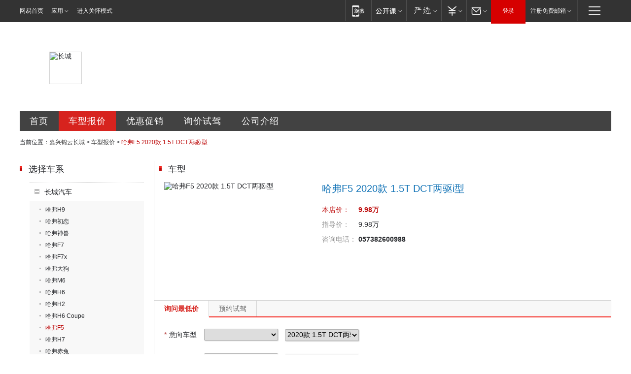

--- FILE ---
content_type: text/css
request_url: https://static.ws.126.net/163/f2e/auto/dealer_site/static/css/dealer_site.css?evzegh
body_size: 7532
content:
body{font-family:"MicroSoft YaHei",SimHei,SimSun,Arial}.ds_grid,.ds_sgrid{width:960px;margin:0 auto;font-size:14px;color:#25272b}.ds_grid{margin-top:15px}.pt_35{padding-top:35px}.ds_c1_1{float:left;width:295px}.ds_c1_2{float:right;width:650px}.ds_c2_1{float:left;width:272px;border-right:1px solid #d4d4d4}.ds_c2_2{float:right;width:687px;border-left:1px solid #d4d4d4;margin-left:-1px}.ds_c3_1{float:left;width:634px;padding-right:15px;border-right:1px solid #d4d4d4}.ds_c3_1_m{float:left;width:629px;padding-right:15px;border-right:1px solid #d4d4d4}.ds_c3_2{float:right;width:295px;padding-left:15px;border-left:1px solid #d4d4d4;margin-left:-1px}.ds_c3_2_m{float:right;width:300px;padding-left:15px;border-left:1px solid #d4d4d4;margin-left:-1px}.ds_h2{height:58px;line-height:58px;font-size:18px;font-family:"MicroSoft YaHei",SimHei,SimSun,Arial;color:#25272b}.ds_more{color:#1072b6}.ds_title .ds_more{float:right;margin-top:-30px}.ds_c2_1 .ds_h2,.ds_c2_2 .ds_h2,.ds_c3_1 .ds_h2,.ds_c3_2 .ds_salers .ds_h2{height:50px;overflow:hidden;background:url(../images/icons.png) no-repeat -29px -138px;padding-left:18px}.ds_salers{display:none}.ds_btn{display:inline-block;width:73px;height:28px;border:1px solid #d4d4d4;background:#fbfbfb;text-align:center;font-size:12px;line-height:28px;color:#25272b;text-decoration:none}.ds_btn:hover{text-decoration:none}.ds_btn:visited{color:#25272b}.ds_btn_buy{background:#bf0f0f;border:1px solid #bf0f0f;color:#fff}.ds_btn_buy:visited{color:#fff}.ds_btn_order{background:#d7231e;color:#fff;display:inline-block;border-radius:5px;padding:10px 50px;font-family:"MicroSoft YaHei",SimHei,SimSun,Arial;font-weight:400;font-size:17px}.ds_btn_order:hover{color:#fff;text-decoration:none;opacity:.8}.ds_name{background:url(../images/banner.png) center no-repeat;padding:26px 4%;height:66px;overflow:hidden}.ds_name img{width:64px;height:64px;border:1px solid #d4d4d4;display:inline-block;vertical-align:middle}.ds_name h2{vertical-align:middle;display:inline-block;font-size:30px;color:#fff;font-family:"MicroSoft YaHei",SimHei,SimSun,Arial;font-weight:400;line-height:64px;margin-left:30px}.ds_menu{background:#424242;margin-top:15px;font-size:0}.ds_menu a{display:inline-block;font-size:18px;line-height:40px;color:#fff;font-family:"MicroSoft YaHei",SimHei,SimSun,Arial;padding:0 20px;margin-right:1px;letter-spacing:1px}.ds_menu a:hover{text-decoration:none;background:#d7231e;color:#fff}.ds_menu a:visited{color:#fff}.ds_breadmenu{height:16px;margin-bottom:30px;font-size:12px}.ds_breadmenu em{color:#bf0f0f}.ds_breadmenu .crumbs{float:left}.ds_breadmenu .crumbs a{color:#333}.ds_pages{text-align:center}.ds_pages a{margin:0 3px;color:#1072b6;font-family:arial}.ds_pages .first,.ds_pages .last{background:#bf0f0f;color:#fff;padding:5px 10px;margin:0 10px}.ds_pages .current{color:#d7231e;font-weight:700}.ds_basic{height:308px;border:1px solid #f1f1f1;background:#f8f9f9}.ds_basic .ds-title-sc{position:relative;background:#f1f1f1}.ds_basic .ds-title-sc h2{width:180px;overflow:hidden;text-overflow:ellipsis;white-space:nowrap}.ds_basic h2{padding-left:23px;background:#f1f1f1}.ds_basic .ds_auth{float:right;background:#00ba97;color:#fff;font-size:14px;padding:2px 5px;position:absolute;top:50%;right:20px;margin-top:-13px}.ds_basic ul{margin:10px 23px 0}.ds_basic ul li{padding:5px 0;line-height:30px}.ds_basic ul label{color:#999}.ds_basic ul a{color:#1072b6}.ds_basic .ds_basic_address{height:120px;position:relative}.ds_basic .ds_basic_address span{width:170px;display:inline-block;vertical-align:top}.ds_basic .ds_basic_address span em{word-break:break-all;word-wrap:break-word}.ds_basic .ds_basic_address a{display:inline-block}.ds_basic .ds_basic_address .ds_feedback{display:none;position:absolute;bottom:5px;right:0;width:auto}.ds_basic_brands img{width:48px;height:48px;border:1px solid #d4d4d4;vertical-align:middle}.ds_basic_tel span{color:#bf0f0f;letter-spacing:.5px}.ds_focus{height:310px;position:relative}.ds_focus .ds_focus_ctrls{position:absolute;left:0;bottom:0;font-size:0;text-align:center;width:100%}.ds_focus .ds_focus_ctrls .ds_focus_ctrl{display:inline-block;height:6px;width:35px;background-color:#999;margin:0 3px}.ds_focus .ds_focus_ctrls .ds_focus_ctrl.current{background-color:#ed4540}.ds_focus_item_content{width:650px;overflow:hidden;position:relative}.ds_focus_item_content .ds_focus_scroll_wrap{width:1000%}.ds_focus_item{float:left;position:relative;width:10%;height:310px;text-align:left}.ds_focus_item img{margin-left:40px;width:378px;height:283px;position:absolute;left:50%;margin-left:-250px;bottom:0}.ds_focus_item ul{text-align:right;width:100%;position:absolute;right:5px;font-family:"MicroSoft YaHei",SimHei,SimSun,Arial}.ds_focus_item .ds_car_name{font-size:18px;margin-bottom:10px}.ds_focus_item .ds_car_name a{color:#25272b}.ds_focus_item .ds_car_price_guide em{font-size:18px;margin-right:3px}.ds_focus_item .ds_car_price{color:#d7231e}.ds_focus_item .ds_car_price em{font-size:24px;margin-right:3px}.ds_focus_btn{background:url(../images/icons.png) no-repeat -100px -100px;display:block;width:21px;height:41px;font-size:0;overflow:hidden;line-height:0;position:absolute;top:130px}.ds_btn_prev{background-position:0 0;left:0}.ds_btn_prev:hover{background-position:-1px -41px;-moz-transform:rotate(180deg);-o-transform:rotate(180deg);-webkit-transform:rotate(180deg);-ms-transform:rotate(180deg)}.ds_btn_next{background-position:0 0;right:0;-moz-transform:rotate(180deg);-o-transform:rotate(180deg);-webkit-transform:rotate(180deg);-ms-transform:rotate(180deg)}.ds_btn_next:hover{background-position:-1px -41px;-moz-transform:rotate(0);-o-transform:rotate(0);-webkit-transform:rotate(0);-ms-transform:rotate(0)}.ds_gifts{float:left}.ds_gift{float:left;width:260px;margin:25px 0 0 12px;padding:25px 10px 20px;background:url(../images/gift.png) repeat-y 0 0;border-top:1px solid #d4d4d4;border-bottom:1px solid #d4d4d4;border-radius:3px}.ds_gift_money{float:left;text-align:right;min-width:120px;font-size:42px;letter-spacing:-3px;line-height:1.1;color:#d7231e}.ds_gift_money:before{content:"￥ ";font-size:18px;vertical-align:top;line-height:30px}.ds_gift_tips{float:left;height:45px;overflow:hidden;margin-left:10px;padding-left:10px;border-left:1px solid #d4d4d4;font-size:12px;color:#999;max-width:92px}.ds_gift_tips em{display:block;color:#d7231e;font-size:18px;background:url(../images/gift_type.png) no-repeat 0 0;padding-left:20px}.ds_gift_tips em.ds_gift_pkg{background-position:-287px 0}.ds_gift_get{display:block;width:150px;padding:10px 0;margin:20px auto 0;background:#d7231e;text-align:center;border-radius:3px;color:#fff;font-size:20px;font-family:"MicroSoft YaHei",SimHei,SimSun,Arial}.ds_cars_menu{border-bottom:1px solid #d4d4d4;margin-bottom:20px;padding-bottom:20px}.ds_cars_menu ul{margin:5px 20px 0 20px}.ds_cars_menu ul ul{display:none}.ds_cars_menu ul li{border-top:1px dotted #d4d4d4}.ds_cars_menu ul .ds_cars_menu1{display:block;background:url(../images/icons.png) no-repeat 0 -177px;padding-left:20px;margin-left:10px;color:#25272b;line-height:38px;cursor:pointer}.ds_cars_menu ul .ds_cars_menu1 a{color:#25272b}.ds_cars_menu ul li.current .ds_cars_menu1{background-position:0 -214px}.ds_cars_menu ul li.current ul{display:block;background:#f8f8f8;margin:0;padding:5px 20px}.ds_cars_menu ul li.current ul li{border-top:none}.ds_cars_menu ul li.current ul a{font-size:12px;line-height:24px;color:#25272b;background:url(../images/icons.png) no-repeat 0 -278px;padding-left:12px}.ds_cars_menu ul li.current ul a.current{color:#bf0f0f}.ds_saler{vertical-align:top;text-align:center;width:94px;display:inline-block;margin:5px 15px}.ds_saler img{width:90px;height:120px;padding:1px;border:1px solid #d4d4d4}.ds_saler span{display:block;text-align:left;font-size:12px;height:18px;margin-bottom:12px;overflow:hidden}.ds_info{font-size:12px;margin-top:50px}.ds_info label{color:#999}.ds_info li{margin:3px 0}.ds_info a{color:#1072b6}.ds_info .ds_basic_address a{font-size:14px}.ds_map{width:560px;height:380px;border:2px solid #999}.ds_hotcars .ds_title{margin-left:10px;margin-bottom:-25px}.ds_carlist{margin-top:25px;margin-left:25px}.ds_carlist .hide_all_cars{display:none}.ds_carlist.carlist_show_flag .hide_all_cars{display:block}.ds_carlist.carlist_show_flag .show_all_cars{display:none}.ds_carlist.carlist_show_flag .ds_car_other_cnt{height:auto}.ds_car_other_cnt{height:0;overflow:hidden;transition:all .5s ease-in;-webkit-transition:all .5s ease-in;-moz-transition:all .5s ease-in;-o-transition:all .5s ease-in;-ms-transition:all .5s ease-in}.ds_topcar{border:1px solid #eee;padding:30px 25px 15px;min-height:125px}.ds_topcar img{width:160px;height:120px;float:left}.ds_topcar h3,.ds_topcar ul{margin-left:200px}.ds_topcar h3{color:#1072b6;font-size:20px;font-family:"MicroSoft YaHei",SimHei,SimSun,Arial;font-weight:400}.ds_topcar h3 a{color:#1072b6}.ds_topcar ul{margin-top:10px}.ds_topcar ul li{padding:10px 0}.ds_topcar ul label{color:#999}.ds_topcar .ds_car_arc{display:inline;margin-right:60px}.ds_topcar .ds_car_gear{display:inline}.ds_topcar .ds_car_colors{display:inline}.ds_topcar .ds_car_colors em{padding:1px;border:1px solid #d0d0d0;font-size:0;display:inline-block;vertical-align:middle}.ds_topcar .ds_car_colors span{display:inline-block;width:20px;height:8px;overflow:hidden;line-height:0;background:url(../images/car_color.png)}.ds_topcar .ds_car_colors span.car_color_black{background-position:0 0}.ds_topcar .ds_car_colors span.car_color_red{background-position:-23px 0}.ds_topcar .ds_car_colors span.car_color_orange{background-position:-46px 0}.ds_topcar .ds_car_colors span.car_color_yellow{background-position:-69px 0}.ds_topcar .ds_car_colors span.car_color_green{background-position:-92px 0}.ds_topcar .ds_car_colors span.car_color_blue{background-position:-115px 0}.ds_topcar .ds_car_colors span.car_color_violet{background-position:-138px 0}.ds_topcar .ds_car_colors span.car_color_white{background-position:-161px 0}.ds_topcar .ds_car_colors span.car_color_gray{background-position:-184px 0}.ds_topcar .ds_car_colors span.car_color_silvery{background-position:-207px 0}.ds_topcar .ds_car_colors span.car_color_gold{background-position:-230px 0}.ds_topcar .ds_car_colors span.car_color_sepia{background-position:-253px 0}.ds_topcar .ds_car_colors span.car_color_variegate{background-position:-276px 0}.ds_topcar .ds_car_colors span.car_color_gradual{background-position:-299px 0}.ds_topcar .ds_car_colors span.car_color_custom{background-position:-322px 0}.ds_topcar .ds_car_price_guide{display:inline}.ds_topcar .ds_car_price_guide span{font-weight:700}.ds_topcar .ds_car_price{display:inline;margin-right:60px;color:#bf0f0f}.ds_topcar .ds_car_price label{color:#bf0f0f}.ds_car_other{width:100%;border:1px solid #eee;border-top:none;color:#333}.ds_car_other td,.ds_car_other th{text-align:center;padding:10px;height:30px;line-height:30px}.ds_car_other thead th{background-color:#f1f2f2;color:#666}.ds_car_other thead th.ds_car_cc{background-color:#e8e9e9;color:#bf0f0f;width:40px}.ds_car_other tr:hover{background-color:#f9f9f9}.ds_car_other .ds_car_name{padding-left:30px;text-align:left}.ds_car_other .ds_car_name span{display:block;width:240px;height:25px;overflow:hidden}.ds_car_other .ds_car_name a{color:#333}.ds_car_other .ds_car_price_guide{text-align:right}.ds_car_other .ds_car_price{text-align:right}.ds_car_other .ds_car_price span{color:#bf0f0f}.ds_car_other .ds_btn{margin-left:10px}.ds_car_other .ds_btn:hover{color:#fff}.ds_cars_btn,.option_show_btn{height:50px;overflow:hidden;background-color:#f6f6f6;text-align:center}.ds_cars_btn .hide_all_cars .icon_trangle,.option_show_btn .hide_all_cars .icon_trangle{top:17px;-moz-transform:rotate(180deg);-o-transform:rotate(180deg);-webkit-transform:rotate(180deg);-ms-transform:rotate(180deg)}.ds_cars_btn span,.option_show_btn span{position:relative;line-height:50px;display:inline-block;padding-right:30px;cursor:pointer;color:#1072b6}.ds_cars_btn .icon_trangle,.option_show_btn .icon_trangle{position:absolute;right:0;top:18px;height:14px;width:25px;background:url(../images/icons.png) no-repeat 4px -112px}.ds_cars_btn a,.option_show_btn a{color:#1072b6}.option_show_btn{height:25px;line-height:25px;overflow:hidden}.option_show_btn .icon_trangle{top:5px}.option_show_btn .hide_all_cars .icon_trangle{top:4px}.option_show_btn span{font-size:12px;height:25px;line-height:25px;overflow:hidden;vertical-align:middle}dd .hide_all_cars{display:block}dd .show_all_cars{display:none}dd.hide_option .hide_all_cars{display:none}dd.hide_option .show_all_cars{display:block}dd.hide_option .hide_flag{display:none}.ds_index .ds_menu a.index{background:#d7231e}.ds_index_news{border-top:1px solid #d4d4d4;border-bottom:1px solid #d4d4d4}.ds_index_cars{margin-top:-1px;border-top:1px solid #d4d4d4}.ds_index_head{margin-bottom:15px}.ds_topnews{float:left;width:360px;border-right:1px solid #d4d4d4;text-align:right;padding-bottom:15px;padding-right:15px}.ds_topnews ul{padding:20px 0 10px 10px;text-align:left}.ds_topnews li{line-height:30px}.ds_topnews li .title{display:inline-block;width:308px;height:30px;overflow:hidden;vertical-align:middle}.ds_topnews li a{color:#25272b}.ds_topnews li a em{color:#666}.ds_topnews li span{color:#999}.ds_grid_cars{margin-bottom:30px}.ds_price .ds_menu a.price,.ds_product .ds_menu a.price{background:#d7231e}.ds_price_cars .ds_title{margin-top:-12px}.ds_sale .ds_menu a.sale{background:#d7231e}.ds_sale .ds_c3_1 .ds_title{margin-top:-12px}.ds_article_types,.ds_auto_types{margin-top:20px;margin-left:20px}.ds_article_types dt,.ds_auto_types dt{float:left}.ds_article_types dd,.ds_auto_types dd{margin-left:70px}.ds_article_types a,.ds_auto_types a{color:#333}.ds_article_types dd a{background:#fafafa;border:1px solid #e5e5e5;color:#333;white-space:pre;padding:8px 20px;margin-right:10px}.ds_article_types dd a.current{background:#fff;border:2px solid #d7231e;padding:7px 19px;color:#d7231e;font-weight:700}.ds_article_types dd a:hover{text-decoration:none}.ds_auto_types{line-height:30px}.ds_auto_types dd a{white-space:nowrap;margin-right:10px}.ds_auto_types dd a.current{font-weight:700;color:#d7231e}.ds_sale_news{margin:25px 15px}.ds_sale_news li{padding:0 10px;height:35px;overflow:hidden;line-height:35px}.ds_sale_news li:hover{background:#f6f6f6}.ds_sale_news a{color:#333}.ds_sale_news a em{color:#666}.ds_sale_news .title{float:left;width:450px}.ds_sale_news .time{float:right;color:#999}.ds_price_drive .ds_menu a.drive{background:#d7231e}.ds_order_list{overflow:hidden;margin-top:50px;margin-bottom:30px;display:none!important}.ds_order_list ul{width:1100px;margin-left:-15px}.ds_order_list li{display:inline-block;width:420px;border-right:1px solid #d4d4d4;padding-right:40px;margin-left:40px;font-size:0;line-height:30px}.ds_order_list li span{font-size:12px;display:inline-block}.ds_order_list .year{width:90px}.ds_order_list .time{width:50px}.ds_order_list .name{width:150px;text-align:right;padding-right:20px}.ds_order_list .result{width:100px;color:#d7231e}.ds_order{margin:20px;font-size:14px;line-height:30px}.ds_order li{margin-bottom:20px}.ds_order li select,.ds_order li span{display:inline-block}.ds_f_label{display:inline-block;width:5em;padding-right:.5em;white-space:pre;vertical-align:top}.ds_f_label em{color:#b94a48;margin-right:5px}.ds_f_cmpt input,.ds_f_cmpt select,.ds_f_cmpt textarea{border:1px solid #b2b2b2;border-radius:2px;-webkit-box-shadow:1px 1px 2px #ccc;-moz-box-shadow:1px 1px 2px #ccc;box-shadow:1px 1px 2px #ccc}.ds_f_cmpt .radio{box-shadow:none;border:0}.ds_f_cmpt select{height:24px;line-height:24px;width:200px;margin-right:10px}.ds_f_cmpt textarea{width:500px;height:140px;padding:5px;text-align:left}.ds_f_cmpt textarea.focus{color:#25272b}.ds_f_cmpt .text{height:24px;line-height:24px;margin-right:10px}.ds_f_cmpt label{margin:0 1em}.ds_f_cmpt label input{margin-right:5px}.ds_f_warning{display:none;font-size:12px;color:#d7231e}.nea_form_tips{display:none;font-size:12px}.ds_order_submit{padding-left:5em}.ds_order_submit .contract{color:#1072b6}.ds_order_btns{margin:20px 0 0 1em}.ds_contact .ds_menu a.contact{background:#d7231e}.ds_contact_tab{background:#f8f8f8 url(../images/icons.png) repeat-x 0 -128px;border:1px solid #d4d4d4;border-bottom:none;font-size:0}.ds_contact_tab a{font-size:14px;line-height:32px;color:#666;padding:0 20px;display:inline-block;height:32px;border-right:1px solid #d4d4d4}.ds_contact_tab a:hover{text-decoration:none;color:#d7231e}.ds_contact_tab a.current{border-bottom:2px solid #fff;background:#fff;font-weight:700;color:#d7231e}.ds_contact_content{margin:20px 20px 0;font-size:14px;color:#333;overflow:hidden}.ds_contact_content h1{font-size:28px;text-align:center;font-family:"MicroSoft YaHei",SimHei,SimSun,Arial;padding:20px}.ds_contact_content p{text-indent:2em;line-height:27px;margin:10px 0}.ds_contact_info ul{margin-top:30px;margin-left:20px}.ds_contact_info li{min-height:40px}.ds_contact_info li a{color:#1072b6}.ds_contact_info .ds_map{margin-top:20px}.act_remain_time{float:right;font-size:14px;padding-left:20px;background:url(../images/icon_time.png) no-repeat left 2px}.act_remain_time em{font-weight:700;margin:0 3px}.ds_page_content{color:#333;font-size:14px;line-height:23px}.ds_page_content .ds_page_til{font-size:18px;font-family:"MicroSoft YaHei",SimSun,Arial;text-align:center;margin-bottom:15px}.ds_page_content .ds_page_info{text-align:center;font-size:12px;color:#999;margin-bottom:15px}.ds_page_content .ds_page_info .page_time{margin-left:50px}.ds_page_content .ds_page_summarize{text-indent:2em;margin-bottom:15px}.ds_page_content .ep-summary{width:auto;background:#fff;overflow:hidden;text-align:justify;text-justify:inter-ideograph;border:1px solid #e5e5e5;font-size:14px;color:#888;padding:10px 20px;line-height:24px;text-indent:2em}.ds_page_content .page_tips{font-size:12px;color:#666;margin:15px 0}.ds_page_content .ds_page_pic{width:550px;margin:0 auto}.ds_page_content .ds_page_pic .ds_page_bpic img{width:100%}.ds_page_content .ds_page_pic .ds_page_bpic .pic_til{margin:0 0 15px 0;text-align:center;color:#666;font-size:12px}.ds_page_content .ds_page_pic .ds_page_bpic .pic_til a{color:#666}.ds_page_content .ds_page_pic ul{overflow:hidden;margin:-30px 0 0 -30px}.ds_page_content .ds_page_pic ul li{float:left;margin:30px 0 0 30px;width:260px}.ds_page_content .ds_page_pic ul li img{width:100%}.ds_page_content .page_disclaimer{color:#ba2636;line-height:26px;padding:10px 22px;margin:15px 0;font-size:12px;border:1px solid #eee;background:#f6f6f6}.ds_page_content .ds_products_show{margin:15px 0}.ds_page_content .ds_products_show .ds_products_til{padding-left:12px;font-size:16px;font-family:"MicroSoft YaHei",SimSun,Arial;margin-bottom:10px;background:url(../images/icons.png) no-repeat -29px -155px}.ds_page_content .ds_products_show .sale_products_price_table{width:100%}.ds_page_content .ds_products_show .sale_products_price_table thead{font-weight:700;color:#666;background:#f1f2f2}.ds_page_content .ds_products_show .sale_products_price_table tbody{font-size:12px}.ds_page_content .ds_products_show .sale_products_price_table td,.ds_page_content .ds_products_show .sale_products_price_table th{text-align:center;padding:8px 5px;border:1px solid #eee}.ds_page_content .ds_products_show .sale_products_price_table .ds_car_name{width:165px}.ds_page_content .ds_products_show .sale_products_price_table .ds_car_name a{color:#333}.ds_page_content .ds_products_show .sale_products_price_table .ds_car_price em{width:6px;height:14px;overflow:hidden;text-indent:-99px;vertical-align:middle;display:inline-block;margin-right:3px;background:url(../images/icon_down_price.png) no-repeat 0 -1px}.ds_page_content .ds_products_show .sale_products_price_table .enquiry_btn{background:#bf0f0f;color:#fff;text-align:center;font-size:12px;line-height:21px;display:inline-block;width:60px;height:21px}.ds_page_content .ds_f_cmpt select{width:140px}.ds_page_content .ds_page_endtext{overflow:hidden}.ds_page_content .ds_page_endtext p{text-indent:2em;margin:15px 0}.ds_page_content .ds_page_endtext img{max-width:550px;margin:0 auto;display:block}.ds_page_content .ds_page_endtext .table{border-collapse:collapse;border-top:1px solid #ccc;border-left:1px solid #ccc;background:#fff;width:100%;min-width:550px}.ds_page_content .ds_page_endtext .table td,.ds_page_content .ds_page_endtext .table th{border-bottom:1px solid #ccc;border-right:1px solid #ccc;padding:5px 6px;text-align:left;font-size:inherit}.ds_page_content .ds_page_endtext .f_left{text-align:left}.ds_page_content .ds_page_endtext .f_right{text-align:right}.ds_page_content .ds_page_endtext .f_center{text-align:center;text-indent:0}.ds_page_content .ds_order{margin:0;padding:20px;border-top:1px solid #eee;border-bottom:1px solid #eee}.ds_page_content .ds_info{margin-top:20px}.ep-pages{padding:10px 12px;clear:both;text-align:center;font-family:Arial,"\5B8B\4F53",sans-serif;font-size:14px;vertical-align:top}.ep-pages a,.ep-pages span{display:inline-block;height:23px;line-height:23px;padding:0 8px;margin:5px 1px 0 0;background:#fff;border:1px solid #e5e5e5;overflow:hidden;vertical-align:top}.ep-pages a:hover{background:#cc1b1b;border:1px solid #cc1b1b;text-decoration:none}.ep-pages a,.ep-pages a:visited{color:#252525}.ep-pages a:active,.ep-pages a:hover{color:#fff}.ep-pages .current{background:#cc1b1b;border:1px solid #cc1b1b;color:#fff}.ep-pages a.current,.ep-pages a.current:visited{color:#fff}.ep-pages a.current:active,.ep-pages a.current:hover{color:#fff}.ep-pages-ctrl{font-family:"\5B8B\4F53",sans-serif;font-weight:700;font-size:16px}.ep-pages-disabled{color:#e5e5e5}.activity_time{background:#fc9;padding:10px}.activity_card{margin:20px 0;line-height:26px}.page_share_cnt .sharecommend-info{float:right}.ds_product_card{padding:30px 25px 15px 0;overflow:hidden}.ds_product_card img{float:left;margin:0 20px;width:300px;height:225px}.ds_product_card h3{color:#1072b6;font-size:20px;font-weight:400;font-family:"MicroSoft YaHei",SimSun,Arial}.ds_product_card h3 a{color:#1072b6}.ds_product_card ul{margin-top:15px}.ds_product_card li{padding:6px 0}.ds_product_card li label{display:inline-block;width:70px;color:#999}.ds_product_card li.ds_car_price{color:#bf0f0f}.ds_product_card li.ds_car_price span{font-weight:700}.ds_product_card li.ds_car_price label{color:#bf0f0f}.ds_product_card .ds_car_page_link a{color:#1072b6}.ds_product_card li.ds_car_tel span{font-weight:700}.ds_product_card li.ds_car_tel em{color:#bf0f0f}.ds_product_card .ds_feedback{display:none}.ds_product_card .ds_feedback a{color:#1072b6}.ds_product .ds_f_cmpt select{width:150px}.ds_product .ds_contact_tab{position:relative;margin-left:-1px}.carlist_hide{display:none}.more_carlist{display:block;text-align:center;background-color:#efefef;height:32px;margin-top:20px;color:#333;margin-left:25px;line-height:32px;font-size:12px;font-family:"宋体"}.more_carlist:hover{background-color:#e1e1e1}.ds_tab_panels .ds_tab_panel{display:none}.ds_tab_panels .current{display:block}.ds_pop_layer{min-width:600px;font-family:"MicroSoft YaHei",SimSun,Arial;font-size:14px;background:#fff}.ds_pop_layer .ds_pop_title{height:64px;padding:0 10px;background:#c1252e;color:#fff}.ds_pop_layer .ds_pop_title h2{font-size:24px;float:left;font-weight:400;line-height:64px}.ds_pop_layer .ds_pop_title .pop_close{float:right;color:#fff;width:16px;height:16px;overflow:hidden;margin:23px 10px 0 0;text-indent:-999px;background:url(../images/close.png) no-repeat 0 0}.ds_pop_layer .ds_pop_body{padding:30px 50px}.orderpage_succes_info{margin:50px auto;width:500px;overflow:hidden}.submit_info_cnt .top_tip{padding-left:90px;background:url(../images/ok_icon.png) no-repeat left center}.submit_info_cnt .top_tip h2{font-weight:400;font-size:30px}.submit_info_cnt .top_tip p{font-size:18px}.submit_info_cnt .submit_msg{margin-top:20px}.submit_info_cnt .submit_msg a{color:#c1252e}.submit_info_cnt .submit_info_other{margin-top:20px;line-height:23px;overflow:hidden}.submit_info_cnt .submit_info_other a{color:#175ba1}.submit_info_cnt .submit_info_other .submit_info_other_cnt,.submit_info_cnt .submit_info_other label{float:left}.submit_info_cnt .submit_info_other label{margin-right:10px}.result_tip{font-size:16px;text-align:center;margin-top:20px}.need_textarea_item .ds_f_warning{margin-left:85px}.agreement_ctn{min-height:800px;padding:0 15px 30px 15px;border:1px solid #d0d0d0;border-top:4px solid #d7231e;background-color:#f8f8f8}.agreement_ctn h1{height:42px;line-height:42px;padding-left:20px;border-bottom:1px dotted #e8e8e8;color:#333;font-size:14px;font-weight:700}.agreement_ctn .text_area{margin:10px 10px 0 10px;color:#333}.agreement_ctn .text_area h3{font-size:14px;line-height:28px}.agreement_ctn .text_area p{line-height:23px}.agreement_ctn .number_phone{color:#d60000;font-weight:700;font-family:Arial}.erro_404_cnt{padding:200px 0;font-family:"MicroSoft YaHei",SimSun,Arial}.erro_404_cnt .error_info{width:490px;padding-left:55px;color:#666;margin:0 auto;background:url(https://static.ws.126.net/f2e/auto/dealer_member/images/erro_icon.png) no-repeat}.erro_404_cnt .error_info h3{font-size:20px}.erro_404_cnt .error_info strong{display:block;margin:0 0 10px 0}.erro_404_cnt .error_info p{line-height:23px}.erro_404_cnt .error_info a{color:#164a84}.feedback_ctn h1{display:none}.feedback_block{padding:0 0 20px}.feedback_dealername{height:52px;line-height:52px;background:#ececec;width:500px;padding-left:25px;border:1px solid #ececec}.feedback_dealer_info{padding:25px;width:475px;border:1px solid #ececec;background:#fafafa;line-height:40px;color:#999}.feedback_dealer_info span{color:#333}.feedback_title{display:inline}.feedback_title em{font-size:20px}.title_block{padding:25px 0;height:16px;line-height:16px}.feedback_block .required,.title_block .required{color:#d7231e;vertical-align:-2px}.feedback_detail{height:160px;width:500px;border:1px solid #b2b2b2;line-height:30px;padding:0 15px}.feedback_group input{margin:0 5px 0 20px}.feedback_screenshot_list{margin-bottom:15px}.feedback_screenshot_list>.active{background:#fff}.feedback_screenshot_list>.inactive{background:#999}.feedback_screenshot{width:158px;height:118px;border:1px solid #d8d8d8;float:left;margin-right:30px;position:relative;cursor:pointer}.feedback_screenshot_del{position:absolute;width:158px;height:30px;top:0;left:0;background:#000;background:rgba(0,0,0,.5);display:none;z-index:9999}.feedback_screenshot_del_icon{height:25px;width:25px;display:block;background:url(../images/icon_lajitong.png) no-repeat;background-size:100%;float:right;margin-top:2px;cursor:pointer}.feedback_screenshot img{width:158px;height:118px}.feedback_screenshot form input{margin:0}.feedback_screenshot_plus{font-size:80px;height:75px;line-height:100px;text-align:center;color:#dadada;width:158px}.feedback_screenshot_upload{width:100%;text-align:center;border:none;background:0 0;cursor:pointer;color:#1072b6;width:158px}.feedback_screenshot_content{width:158px;height:118px;position:absolute;z-index:1}.feedback_screenshot .upload_input{height:100%;width:100%;opacity:0;position:absolute;top:0;left:-20px}.img_upload{display:none}.feedback_tips{font-size:12px;color:#999}.feedback_info{padding:25px 0 0}.feedback_info .feedback_inline{height:30px;line-height:30px}.feedback_label{width:70px;text-align:right;float:left}.feedback_inline{float:left}.feedback_info_mail{width:638px}.feedback_info_input{padding:0;width:270px}.feedback_verify_input{width:100px;vertical-align:10px}.feedback_verifycode{width:90px;height:30px;cursor:pointer}.feedback_change_verifycode{border:none;background:0 0;height:30px;line-height:30px;vertical-align:top;cursor:pointer;color:#1072b6}.feedback_btn{height:50px;width:170px;line-height:50px;background:#bf0f0f;border:none;cursor:pointer;margin-left:15px;color:#fff;font-size:20px}.feedback_screenshot{position:relative}.error_mail{margin-left:90px}.error_feedbackType{margin-left:20px}.error_detail,.error_feedbackType,.error_mail{display:none;color:#bf0f0f}.error_verifycode{height:30px;line-height:30px;vertical-align:top;display:none;color:#bf0f0f}.ds_main_body{width:960px;margin:0 auto;padding:5px 0 20px;background:#fff}.ep-content-bg{background:url(https://static.ws.126.net/cnews/css13/content_bg.png) repeat-y 640px 0}.ep-content-main{float:left;width:590px;padding-right:50px}.ep-content-side{float:right;width:300px;padding-left:20px}.ep-content-side .ep-side-parting{height:0;display:block;clear:both;overflow:hidden;border-top:1px solid #ddd;width:319px;margin-left:-19px}.ep-content-main .ep-main-parting{height:0;display:block;clear:both;overflow:hidden;border-top:5px solid #242424}.ep-footer{background:#f8f8f8;border-top:1px solid #ddd}.ep-partin{height:0;display:block;clear:both;overflow:hidden;border-top:1px solid #ddd}.related-car-info{position:relative;border-bottom:1px dotted #ddd;padding-bottom:10px;overflow:hidden}.related-car-middle{overflow:hidden}.car-info-chexi{position:relative;height:22px;color:#252525;line-height:22px;font-family:'microsoft yahei';font-size:16px;margin-bottom:10px}a.info-chexi-link:link,a.info-chexi-link:visited{color:#252525}a.info-chexi-link:hover,a.more:hover{color:#c4312c}a.more:link,a.more:visited{float:right;color:#888;text-decoration:none;font:normal 12px/1.8em '\5B8B\4F53'}.car-market{position:relative}a.lowest-price{font:normal 14px/16px '\5B8B\4F53';font-weight:700;color:#c4312c;float:right;line-height:26px}.car-market-price{font:normal 14px/16px '\5B8B\4F53';font-weight:700;color:#c4312c}.related-car-img{float:left;margin-right:10px}.related-car-img a{display:block}.related-car-all{float:left}.related-car-all ul li{height:30px;line-height:30px;font-size:12px}.car-all-t{color:#999}.car-all-c{color:#333}.car-guide-price{color:#c4312c;font-weight:700}.car-guide-price{color:#252525}.related-price-reduction{clear:left}.related-price-reduction h3{position:relative;color:#252525;font-weight:700;padding-top:10px}.reduce-more{position:absolute;right:0;bottom:0;color:#888;font-weight:400}ul.price-reduction-info{margin-top:10px;font-size:12px}ul.price-reduction-info li{height:20px}.related-car-model{color:#164a84}.related-car-reduction{color:#66b000}.related-car-price{margin-left:15px}.car-sale-phone,.related-car-contact{color:#c00;font-weight:700}.related-tip{background-color:#c00;color:#fff;padding:0 1px;margin-left:5px}.similar-car{position:relative}.car-market,.latest-active h3,.similar-car h3{position:relative;font-size:16px;color:#252525;font-weight:700;margin-top:15px}.similar-car ul li{margin-top:15px;overflow:hidden}.similar-car-img{width:120px;height:90px;float:left;margin-right:10px}.similar-car-info{width:170px;height:92px;overflow:hidden;float:left}.car-info-name a{color:#164a84}.car-sale-company{color:#252525;margin:2px 0}.mt15{margin-top:15px}.latest-active{position:relative}.read-all{display:block;width:63px;height:20px;position:absolute;right:0;bottom:2px;background:url(https://static.ws.126.net/auto/mfshi/images/article_dealer_bg.png);font-size:12px;color:#888;font-weight:400;background-repeat:no-repeat;background-position:0 0}.getSaleInfoElse li,.latest-active ul li{height:25px;line-height:25px;font-size:14px;color:#252525;padding-left:10px;background:url(https://static.ws.126.net/auto/mfshi/images/article_dealer_bg.png);background-position:0 -47px;background-repeat:no-repeat;position:relative}.getSaleInfoElse li a:link,.getSaleInfoElse li a:visited,.latest-active ul li a:link,.latest-active ul li a:visited{color:#252525}.latest-time{position:absolute;right:0;bottom:0;color:#999}.float_qr_code{padding:10px;width:110px;border:1px solid #e4e4e4;position:fixed;right:20px;top:290px;z-index:1;background-color:#fff}.float_qr_code .float_qr_code_inner img{width:110px;height:110px}.float_qr_code .float_qr_code_text{color:#868686;padding-top:8px;height:20px;text-align:center;font-size:13px}.r-top-info .related-car-reduction{color:#66b000}.r-top-info .r-car-info{padding-bottom:20px;font-family:'microsoft yahei'}.r-top-info .r-car-info dl dt{float:left;margin:0 0 0 10px}.r-top-info .r-car-info dl dt img{width:120px;height:90px;vertical-align:top}.r-top-info .r-car-info dl dd{float:left;width:150px;margin-top:28px;text-align:center}.r-top-info .r-car-info dl dd em{font-size:18px;color:#e13a3b}.r-top-info .r-car-info dl dd em a{color:#e13a3b}.r-top-info .r-car-info dl dd em a:hover{color:#e13a3b}.r-top-info .r-car-info dl dd span{font-size:14px;color:#999;display:block}.r-top-info .r-car-info p{text-align:center;padding:5px 0 0}.r-top-info .r-car-info p a{width:138px;height:28px;line-height:28px;text-align:center;border-radius:2px;border:1px solid #e13a3b;color:#e13a3b;margin:0 5px;font-size:16px;vertical-align:middle;display:inline-block;-webkit-transition:all .1s ease-out;-moz-transition:all .1s ease-out;transition:all .1s ease-out}.r-top-info .r-car-info p a.btn-red-floor{background-color:#e13a3b;color:#fff}.r-top-info .r-car-info p a:hover{text-decoration:none;background-color:#f33;border-color:#f33;color:#fff}.r-top-info .r-price-info{border-top:1px solid #ddd;display:none}.r-top-info .r-price-info img.r-price-info-load{margin:50px 0 0 125px}.r-top-info .r-price-info h3{font-size:14px;color:#404040;font-weight:700;line-height:35px;padding-top:5px}.r-top-info .r-price-info p{line-height:26px;color:#404040;font-family:'microsoft yahei';font-size:14px}.r-top-info .r-price-info p em{color:#e13a3b;font-size:14px}.r-top-info .r-price-info p a.btn-with-price{color:#fff;background-color:#e13a3b;width:64px;height:22px;line-height:22px;text-align:center;margin:-2px 0 0 12px;vertical-align:middle;display:inline-block;-webkit-transition:all .1s ease-out;-moz-transition:all .1s ease-out;transition:all .1s ease-out;-webkit-border-radius:4px;-moz-border-radius:4px;border-radius:4px}.r-top-info .r-price-info p a.btn-with-price:hover{text-decoration:none;background-color:#f33;color:#fff}.r-top-info .r-price-info p i.icon-phone{vertical-align:middle;display:inline-block;margin-right:5px;width:20px;height:20px;background:url(https://static.ws.126.net/f2e/auto/post1603/images/icon_post1603.png) 0 -140px no-repeat}.r-top-info .r-price-info p span{font-size:12px;color:#888}.r-top-info .r-competi li{width:90px;padding:12px 5px 0;text-align:center;float:left}.r-top-info .r-competi li a{line-height:20px;color:#404040}.r-top-info .r-competi li a:hover{color:#e13a3b}.r-top-info .r-competi li img{width:90px;height:68px;display:block}.r-title{font-size:12px;font-weight:400;height:35px;line-height:35px;padding:0 10px}.r-title strong{float:left;font-size:16px;font-weight:700;font-family:"\5FAE\8F6F\96C5\9ED1","\5B8B\4F53",sans-serif}.r-title strong a{float:none;color:#333;font-size:16px}.r-title strong a:hover{color:#e13a3b}.r-title a{color:#888;float:right}.r-title a:hover{color:#e13a3b}.r-title em{color:#e13a3b}.ns12 .ds_grid,.ns12 .ds_main_body,.ns12 .ds_sgrid{width:1200px}.ns12 .ds_name{background-size:100% auto;background-position:center top;padding:40px 5%}.ns12 .ds_name h2{font-size:34px}.ns12 .ds_c3_1{width:819px}.ns12 .ds_c1_1,.ns12 .ds_c3_2{width:350px}.ns12 .ds_c1_2{width:825px}.ns12 .ds_c2_2{width:927px}.ns12 .ds_basic .ds_basic_address span{width:225px}.ns12 .ds_basic .ds_basic_address .ds_feedback,.ns12 .ds_focus_item_content{width:auto}.mobile-style{font-family:system-ui,-apple-system,BlinkMacSystemFont,Helvetica Neue,PingFang SC,sans-serif}.mobile-style .ds_page_content .ds_page_til,.mobile-style body{font-family:system-ui,-apple-system,BlinkMacSystemFont,Helvetica Neue,PingFang SC,sans-serif}.mobile-style #js_N_NTES_wrap,.mobile-style .N-nav-bottom,.mobile-style .ds_breadmenu,.mobile-style .ds_c3_2,.mobile-style .ds_head,.mobile-style .ep-summary,.mobile-style .sharecommend-wrap{display:none!important}.mobile-style .ds_c3_1,.mobile-style .ds_grid,.mobile-style .ds_main_body,.mobile-style .ds_page_content .ds_page_pic ul li,.mobile-style .ds_page_pic,.mobile-style .ds_sgrid{width:auto!important;padding:0!important;margin:0!important}.mobile-style .ds_c3_1{border-right:0!important}.mobile-style .ds_main_body{padding:.5rem!important}.mobile-style .ds_main_body img{margin-bottom:.5rem!important;width:100%}.mobile-style .ds_page_content .ds_page_endtext p{text-indent:0}.mobile-style .sale_products_price_table{table-layout:fixed;font-size:.35rem}.mobile-style .ds_page_content .ds_page_pic ul,.mobile-style .ds_page_content .ds_page_pic ul li{margin:0!important;float:none!important}.mobile-style .ds_page_content .ds_page_til{text-align:left!important;font-size:.67rem!important;line-height:.90667rem;font-weight:500}.mobile-style .ds_page_summarize{font-size:.48rem!important;line-height:.74667rem;overflow-wrap:break-word;text-align:justify;font-weight:400}.mobile-style .ds_products_til{font-size:.48rem!important}.mobile-style .ds_info,.mobile-style .ds_page_content .ds_page_pic .ds_page_bpic .pic_til,.mobile-style .ds_page_content .page_tips{font-size:.37rem}.mobile-style .ds_page_content .ds_page_info{text-align:left}.mobile-style .ds_page_content .ds_page_info .page_from{display:block;color:#333;font-size:.34667rem}.mobile-style .ds_page_content .ds_page_info .page_time{margin:0;color:#b7b4b4;font-size:.32rem}.mobile-style .ds_page_content .ds_order{padding:10px 0 20px}.mobile-style .ds_order li span.ds_f_cmpt{padding-left:.5rem}.mobile-style .ds_order li{margin-bottom:.15rem}.mobile-style .ds_f_label{display:block}.mobile-style .ds_f_cmpt label{margin:0}.mobile-style .ds_pop_layer{min-width:350px;width:350px}.mobile-style .ds_pop_layer .ds_pop_body{padding:20px}.mobile-style .ds_pop_layer .ds_pop_title{height:40px}.mobile-style .ds_pop_layer .ds_pop_title h2{line-height:18px;line-height:40px}.mobile-style .ds_pop_layer .ds_pop_title .pop_close{margin:13px 0 0 0}.common_popup_mask{border:0;background:#000;opacity:.16;position:absolute;left:0;top:0;overflow:hidden}